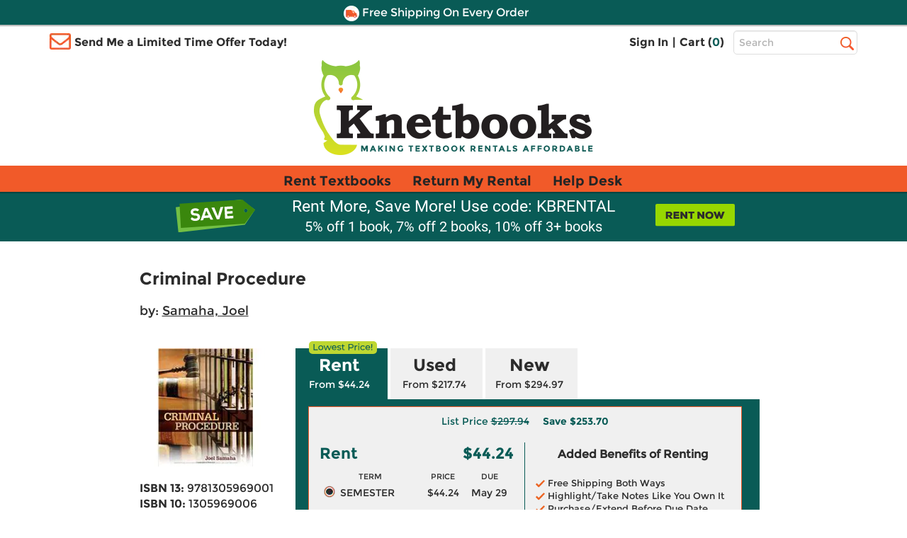

--- FILE ---
content_type: text/html
request_url: https://www.knetbooks.com/criminal-procedure-10th-samaha-joel/bk/9781305969001
body_size: 17696
content:


<!DOCTYPE HTML PUBLIC "-//W3C//DTD HTML 4.01//EN" "http://www.w3.org/TR/html4/strict.dvd">
<html xmlns="http://www.w3.org/1999/xhtml" xmlns:og="http://ogp.me/ns#" xmlns:fb="http://www.facebook.com/2008/fbml" lang="en">

<head >
<meta http-equiv="content-type" content="text/html; charset=utf-8" /> 
<meta name="viewport" content="width=device-width, initial-scale=1.0, maximum-scale=1.0, user-scale=0, format-detection=no" />
<meta name="format-detection" content="telephone=no">
<meta name="apple-touch-fullscreen" content="yes" />

<title>9781305969001 | Criminal Procedure | Knetbooks</title>

<link rel="shortcut icon" href="https://images.knetbooks.com/images/knetbooks/KB-Favicon_16x16.ico" type="image/x-icon" />
<link rel="apple-touch-icon" href="https://images.knetbooks.com/images/knetbooks/KB-apple-touch-icon_576x576.png"/>

<link rel="stylesheet" type="text/css" href="/include/styles/bootstrap.css?v=10172024956" />
<link rel="stylesheet" type="text/css" href="/include/styles/knetbooks-theme.css?v=112420251531" />

<meta name="description" content="Rent textbook Criminal Procedure by Samaha, Joel - 9781305969001. Price: $44.24">
<meta property="og:image" content="https://images.knetbooks.com/images/d/9/001/9781305969001.jpg" />
<link rel="canonical" href="http://www.knetbooks.com/criminal-procedure-10th-samaha-joel/bk/9781305969001" /><meta name="robots" content="index,follow"/>

<script type="text/javascript" src="https://www.knetbooks.com/assets/35296f2ea132904564a6581dbf550645a7906db646d" async ></script><script>
// akam-sw.js install script version 1.3.6
"serviceWorker"in navigator&&"find"in[]&&function(){var e=new Promise(function(e){"complete"===document.readyState||!1?e():(window.addEventListener("load",function(){e()}),setTimeout(function(){"complete"!==document.readyState&&e()},1e4))}),n=window.akamServiceWorkerInvoked,r="1.3.6";if(n)aka3pmLog("akam-setup already invoked");else{window.akamServiceWorkerInvoked=!0,window.aka3pmLog=function(){window.akamServiceWorkerDebug&&console.log.apply(console,arguments)};function o(e){(window.BOOMR_mq=window.BOOMR_mq||[]).push(["addVar",{"sm.sw.s":e,"sm.sw.v":r}])}var i="/akam-sw.js",a=new Map;navigator.serviceWorker.addEventListener("message",function(e){var n,r,o=e.data;if(o.isAka3pm)if(o.command){var i=(n=o.command,(r=a.get(n))&&r.length>0?r.shift():null);i&&i(e.data.response)}else if(o.commandToClient)switch(o.commandToClient){case"enableDebug":window.akamServiceWorkerDebug||(window.akamServiceWorkerDebug=!0,aka3pmLog("Setup script debug enabled via service worker message"),v());break;case"boomerangMQ":o.payload&&(window.BOOMR_mq=window.BOOMR_mq||[]).push(o.payload)}aka3pmLog("akam-sw message: "+JSON.stringify(e.data))});var t=function(e){return new Promise(function(n){var r,o;r=e.command,o=n,a.has(r)||a.set(r,[]),a.get(r).push(o),navigator.serviceWorker.controller&&(e.isAka3pm=!0,navigator.serviceWorker.controller.postMessage(e))})},c=function(e){return t({command:"navTiming",navTiming:e})},s=null,m={},d=function(){var e=i;return s&&(e+="?othersw="+encodeURIComponent(s)),function(e,n){return new Promise(function(r,i){aka3pmLog("Registering service worker with URL: "+e),navigator.serviceWorker.register(e,n).then(function(e){aka3pmLog("ServiceWorker registration successful with scope: ",e.scope),r(e),o(1)}).catch(function(e){aka3pmLog("ServiceWorker registration failed: ",e),o(0),i(e)})})}(e,m)},g=navigator.serviceWorker.__proto__.register;if(navigator.serviceWorker.__proto__.register=function(n,r){return n.includes(i)?g.call(this,n,r):(aka3pmLog("Overriding registration of service worker for: "+n),s=new URL(n,window.location.href),m=r,navigator.serviceWorker.controller?new Promise(function(n,r){var o=navigator.serviceWorker.controller.scriptURL;if(o.includes(i)){var a=encodeURIComponent(s);o.includes(a)?(aka3pmLog("Cancelling registration as we already integrate other SW: "+s),navigator.serviceWorker.getRegistration().then(function(e){n(e)})):e.then(function(){aka3pmLog("Unregistering existing 3pm service worker"),navigator.serviceWorker.getRegistration().then(function(e){e.unregister().then(function(){return d()}).then(function(e){n(e)}).catch(function(e){r(e)})})})}else aka3pmLog("Cancelling registration as we already have akam-sw.js installed"),navigator.serviceWorker.getRegistration().then(function(e){n(e)})}):g.call(this,n,r))},navigator.serviceWorker.controller){var u=navigator.serviceWorker.controller.scriptURL;u.includes("/akam-sw.js")||u.includes("/akam-sw-preprod.js")||u.includes("/threepm-sw.js")||(aka3pmLog("Detected existing service worker. Removing and re-adding inside akam-sw.js"),s=new URL(u,window.location.href),e.then(function(){navigator.serviceWorker.getRegistration().then(function(e){m={scope:e.scope},e.unregister(),d()})}))}else e.then(function(){window.akamServiceWorkerPreprod&&(i="/akam-sw-preprod.js"),d()});if(window.performance){var w=window.performance.timing,l=w.responseEnd-w.responseStart;c(l)}e.then(function(){t({command:"pageLoad"})});var k=!1;function v(){window.akamServiceWorkerDebug&&!k&&(k=!0,aka3pmLog("Initializing debug functions at window scope"),window.aka3pmInjectSwPolicy=function(e){return t({command:"updatePolicy",policy:e})},window.aka3pmDisableInjectedPolicy=function(){return t({command:"disableInjectedPolicy"})},window.aka3pmDeleteInjectedPolicy=function(){return t({command:"deleteInjectedPolicy"})},window.aka3pmGetStateAsync=function(){return t({command:"getState"})},window.aka3pmDumpState=function(){aka3pmGetStateAsync().then(function(e){aka3pmLog(JSON.stringify(e,null,"\t"))})},window.aka3pmInjectTiming=function(e){return c(e)},window.aka3pmUpdatePolicyFromNetwork=function(){return t({command:"pullPolicyFromNetwork"})})}v()}}();</script>
<script>
	window.dataLayer = window.dataLayer || [];
	dataLayer.push({
		"authenticationMethod" : "",
		"login-result" : ""
	});
</script>

<!-- start Omniconvert.com code -->
    <link rel="dns-prefetch" href="//app.omniconvert.com" />
    <script type="text/javascript">window._mktz=window._mktz||[];</script>
    <script src="//cdn.omniconvert.com/js/t1450c4.js"></script>
    <!-- end Omniconvert.com code -->

<!-- Include the Facebook CAPI JavaScript library -->
<script src="https://cdn.jsdelivr.net/npm/fbevents.js"></script>

<!-- Facebook Pixel Code -->
<script>!function(f,b,e,v,n,t,s){if(f.fbq)return;n=f.fbq=function(){n.callMethod?n.callMethod.apply(n,arguments):n.queue.push(arguments)};if(!f._fbq)f._fbq=n;n.push=n;n.loaded=!0;n.version='2.0';n.queue=[];t=b.createElement(e);t.async=!0;t.src=v;s=b.getElementsByTagName(e)[0];s.parentNode.insertBefore(t,s)}(window, document,'script','https://connect.facebook.net/en_US/fbevents.js');
fbq('init', '1154774987882815');

  fbq('track', 'PageView', {}, {eventID: 'pageview_1768991018000_s95ws6mt5190'});


</script>
<!-- Facebook Pixel Code -->

 <script src="https://cmp.osano.com/FklPQPEpjr/4ecc267b-b5f9-4a48-b763-a3c9ee6176bf/osano.js"></script>

<!-- Google Tag Manager -->
<script>(function(w,d,s,l,i){w[l]=w[l]||[];w[l].push({'gtm.start':
new Date().getTime(),event:'gtm.js'});var f=d.getElementsByTagName(s)[0],
j=d.createElement(s),dl=l!='dataLayer'?'&l='+l:'';j.async=true;j.src=
'https://www.googletagmanager.com/gtm.js?id='+i+dl;f.parentNode.insertBefore(j,f);
})(window,document,'script','dataLayer','GTM-MS5HXDT');</script>
<!-- End Google Tag Manager -->


    		<!-- CJ Referrer -->
<script>
	window.dataLayer = window.dataLayer || [];
	window.dataLayer.push({
		
	     firstReferrer: "Direct_Navigation"
		
	});	
</script>


<!-- include virtual="/include/user-replay.asp" -->

<!-- Sharesale pixel --->
   <!-- <script src='https://www.dwin1.com/19038.js' type='text/javascript' defer='defer'></script>-->
<!-- End Sharesale pixel --->
<!-- Global site tag (gtag.js) - Google Ads: 1017642996 -->
<!--<script async src="https://www.googletagmanager.com/gtag/js?id=AW-1017642996"></script>
<script>
  window.dataLayer = window.dataLayer || [];
  function gtag(){dataLayer.push(arguments);}
  gtag('js', new Date());

  gtag('config', 'AW-1017642996');
</script>-->


<script>
var shareasaleSSCID=shareasaleGetParameterByName("sscid");function shareasaleSetCookie(e,a,r,s,t){if(e&&a){var o,n=s?"; path="+s:"",i=t?"; domain="+t:"",l="";r&&((o=new Date).setTime(o.getTime()+r),l="; expires="+o.toUTCString()),document.cookie=e+"="+a+l+n+i}}function shareasaleGetParameterByName(e,a){a||(a=window.location.href),e=e.replace(/[\[\]]/g,"\\$&");var r=new RegExp("[?&]"+e+"(=([^&#]*)|&|#|$)").exec(a);return r?r[2]?decodeURIComponent(r[2].replace(/\+/g," ")):"":null}shareasaleSSCID&&shareasaleSetCookie("shareasaleSSCID",shareasaleSSCID,94670778e4,"/");
</script>
<script type="text/javascript" src="/include/js/jquery-3.5.1.min.js"></script>

<script type="text/javascript" src="/include/js/at.js"></script>


<link rel="stylesheet" type="text/css" href="/include/styles/ProductDetail-theme-new.css?v=10172024956" />

<script>(window.BOOMR_mq=window.BOOMR_mq||[]).push(["addVar",{"rua.upush":"false","rua.cpush":"true","rua.upre":"false","rua.cpre":"true","rua.uprl":"false","rua.cprl":"false","rua.cprf":"false","rua.trans":"SJ-4cc4ea1e-bbd9-4e61-885b-d0533c856fb2","rua.cook":"false","rua.ims":"false","rua.ufprl":"false","rua.cfprl":"true","rua.isuxp":"false","rua.texp":"norulematch","rua.ceh":"false","rua.ueh":"false","rua.ieh.st":"0"}]);</script>
                              <script>!function(a){var e="https://s.go-mpulse.net/boomerang/",t="addEventListener";if("False"=="True")a.BOOMR_config=a.BOOMR_config||{},a.BOOMR_config.PageParams=a.BOOMR_config.PageParams||{},a.BOOMR_config.PageParams.pci=!0,e="https://s2.go-mpulse.net/boomerang/";if(window.BOOMR_API_key="3CFML-LH67K-7QV44-XG5B7-YZ2S3",function(){function n(e){a.BOOMR_onload=e&&e.timeStamp||(new Date).getTime()}if(!a.BOOMR||!a.BOOMR.version&&!a.BOOMR.snippetExecuted){a.BOOMR=a.BOOMR||{},a.BOOMR.snippetExecuted=!0;var i,_,o,r=document.createElement("iframe");if(a[t])a[t]("load",n,!1);else if(a.attachEvent)a.attachEvent("onload",n);r.src="javascript:void(0)",r.title="",r.role="presentation",(r.frameElement||r).style.cssText="width:0;height:0;border:0;display:none;",o=document.getElementsByTagName("script")[0],o.parentNode.insertBefore(r,o);try{_=r.contentWindow.document}catch(O){i=document.domain,r.src="javascript:var d=document.open();d.domain='"+i+"';void(0);",_=r.contentWindow.document}_.open()._l=function(){var a=this.createElement("script");if(i)this.domain=i;a.id="boomr-if-as",a.src=e+"3CFML-LH67K-7QV44-XG5B7-YZ2S3",BOOMR_lstart=(new Date).getTime(),this.body.appendChild(a)},_.write("<bo"+'dy onload="document._l();">'),_.close()}}(),"".length>0)if(a&&"performance"in a&&a.performance&&"function"==typeof a.performance.setResourceTimingBufferSize)a.performance.setResourceTimingBufferSize();!function(){if(BOOMR=a.BOOMR||{},BOOMR.plugins=BOOMR.plugins||{},!BOOMR.plugins.AK){var e="true"=="true"?1:0,t="",n="cj2xcvax3ibnq2lq555a-f-64d6abf45-clientnsv4-s.akamaihd.net",i="false"=="true"?2:1,_={"ak.v":"39","ak.cp":"402841","ak.ai":parseInt("252511",10),"ak.ol":"0","ak.cr":9,"ak.ipv":4,"ak.proto":"h2","ak.rid":"c042f1c","ak.r":47394,"ak.a2":e,"ak.m":"b","ak.n":"essl","ak.bpcip":"18.117.113.0","ak.cport":40296,"ak.gh":"23.33.84.197","ak.quicv":"","ak.tlsv":"tls1.3","ak.0rtt":"","ak.0rtt.ed":"","ak.csrc":"-","ak.acc":"","ak.t":"1769009018","ak.ak":"hOBiQwZUYzCg5VSAfCLimQ==[base64]/wZJG5joBYaYK4F9cPgg0H0Vdrjh6mUA8fwuCId4DT19pTlA2ZPS4BjSU0onJsybWBPZ5gmoZ1pvC/gDhhvFs7UKK3UiqzTfVlMg/m40Ge0EWZ+UXaWrdY6N1bGLt7iRrSPJ9jikw8lAkXFPmCalK3XnUjpw9E3YOexf2/nEbwcak6nst16wBusV0t9tkRfh8GTMjtD6meOqdoqsb86IxUShCEPOJM7o=","ak.pv":"18","ak.dpoabenc":"","ak.tf":i};if(""!==t)_["ak.ruds"]=t;var o={i:!1,av:function(e){var t="http.initiator";if(e&&(!e[t]||"spa_hard"===e[t]))_["ak.feo"]=void 0!==a.aFeoApplied?1:0,BOOMR.addVar(_)},rv:function(){var a=["ak.bpcip","ak.cport","ak.cr","ak.csrc","ak.gh","ak.ipv","ak.m","ak.n","ak.ol","ak.proto","ak.quicv","ak.tlsv","ak.0rtt","ak.0rtt.ed","ak.r","ak.acc","ak.t","ak.tf"];BOOMR.removeVar(a)}};BOOMR.plugins.AK={akVars:_,akDNSPreFetchDomain:n,init:function(){if(!o.i){var a=BOOMR.subscribe;a("before_beacon",o.av,null,null),a("onbeacon",o.rv,null,null),o.i=!0}return this},is_complete:function(){return!0}}}}()}(window);</script></head>

<body>
        <!-- Google Tag Manager (noscript) -->
<noscript><iframe src="https://www.googletagmanager.com/ns.html?id=GTM-MS5HXDT"
height="0" width="0" style="display:none;visibility:hidden"></iframe></noscript>
<!-- End Google Tag Manager (noscript) -->
    <div style="display: none">
<script type="text/javascript">
var test_s_account = 'ecampuskbprod';
</script>
<!-- SiteCatalyst code version: H.23.8.
Copyright 1996-2011 Adobe, Inc. All Rights Reserved
More info available at http://www.omniture.com -->
<script  type="text/javascript" src="//www.knetbooks.com/include/js/s_code.js"></script>

<script  type="text/javascript"><!--
/* You may give each page an identifying name, server, and channel on
the next lines. */
s.pageName="/bk-detail"
s.server=""
s.channel=""
s.pageType=""
s.prop1=""
s.prop2=""
s.prop3=""
s.prop4=""
s.prop5=""
/* Conversion Variables */
s.campaign=""
s.state=""
s.zip=""
s.events=""
s.products=""
s.purchaseID=""
s.eVar1=""
s.eVar2=""
s.eVar3=""
s.eVar4=""
s.eVar5=""
//-->
</script>
</div>


    <div id="header">
        <div id="topheader">
            <div id="offercontainerPC">  
                <div class="offercontainerinside bg-danger">
                    <span class="pull-right closeoffercontainer"><span class="glyphicon glyphicon-remove" aria-hidden="true"></span></span>
                    <div id="email-sign-up-message"></div>
                    <div id="email-sign-up-pixel"></div>
                    <div id="email-sign-up-form">
                        <p class="text-center">Enter your email address to receive your offer!</p>
                        <form class="form-inline headeremailsignup">
                            <div class="form-group">
                                <label class="sr-only" for="txtSignUpForEmail">Email Sign Up</label>
                                <input type="email" class="form-control" id="txtSignUpForEmail" placeholder="Enter Email Address">
                            </div>
                            <div class="btn btn-sm btn-success" onclick="sendEmailOffer($('#txtSignUpForEmail').val(), 'email-sign-up-form', 'email-sign-up-message', 'email-sign-up-pixel', 'text-center error', 'text-center success');">Get Offer</div>
                        </form>
                    </div>
                </div>
            </div>

            <div id="offercontainerMobile">
                <div class="offercontainerinside bg-danger">
                    <span class="pull-right closeoffercontainerM"><span class="glyphicon glyphicon-remove" aria-hidden="true"></span></span>
                    <div id="email-sign-up-message-mobile"></div>
                    <div id="email-sign-up-pixel-mobile"></div>
                    <div id="email-sign-up-form-mobile">
                        <p class="text-center">Enter email to receive your offer!</p> 
                        <form class=" headeremailsignup">
                            <div class="form-group">
                                <div class="col-xs-7 col-sm-8 col-md-8 col-lg-9 decrease15-0RightColPad ">
                                    <label class="sr-only" for="txtSignUpForEmailMobile">Email Sign Up</label>
                                    <input type="email" class="form-control" id="txtSignUpForEmailMobile" placeholder="Enter Email ">
                                </div>
                                <div class="col-xs-5 col-sm-4 col-md-4 col-lg-3 decrease15-5LeftColPad ">
                                    <div class="btn btn-sm btn-success" onclick="sendEmailOffer($('#txtSignUpForEmailMobile').val(), 'email-sign-up-form-mobile', 'email-sign-up-message-mobile', 'email-sign-up-pixel-mobile', 'text-center error', 'text-center success');">Get Offer</div>
                                </div>
                            </div>    
                        </form>
                    </div>
                </div>
            </div>



              <div class="bg-danger striptop"></div>
              <div class="bg-warning stripmiddle"></div>
              <div class="bg-danger stripbottom">
                  <!--<div class="freeshippingbanner"><img src="//simages.knetbooks.com/images/knetbooks/responsive/Dollar-Icon_22x22.png" alt="Coupon Savings Icon" /> Get $5 Off Your Order! Text OWL to 87955</div>-->
                  <div class="freeshippingbanner"><img src="//simages.knetbooks.com/images/knetbooks/responsive/Truck-Icon_22x22.png" alt="Free Shipping Icon" /> Free Shipping On Every Order</div>
              </div>

              <div class="container hidden-xs topcontainer">
                  <div class="row">

                      <div class="col-sm-4 col-md-5 decrease15-5RightColPadSM">
                          <img src="//simages.knetbooks.com/images/knetbooks/responsive/envelope.png" id="envelope-left" alt="Email Icon" />
                           
                          <div class="showonmdlg"><span class="limitedtimeoffer limitedtimeofferTrigger ">Send Me a Limited Time Offer Today!</span></div>
                          <div class="showonsm"><span class="limitedtimeoffer limitedtimeofferTrigger ">Send Me an Offer!</span></div>
                      </div>
                      <div class="col-sm-6 col-md-5 decrease15-5RightColPadSM decrease15-0LeftColPadSM">
                          <ul class="signInAndCartContainer pull-right ">


                              
                              <li><a href="/sign-in">Sign In</a></li>
                              

                        
                             
                              <li><span>|</span></li>
                              <li><a href="/shopping-cart">Cart (<span class="link" id="cart-count-span">0</span>)</a></li>
                          </ul>
                      </div>
                      <div class="col-sm-2 col-md-2 col-lg-2 decrease15-5LeftColPadSM">
                          <form name="frmSearch" method="get" action="/search-results">
                              
                              <label for="txtHeaderSearchTerms" class="sr-only">Top Search Bar</label>
                              <input class="text-box  form-control" type="text" name="terms" id="txtHeaderSearchTerms" placeholder="Search" />
                              <label class="sr-only" for="searchbutton">Search</label>
                              <input value="Search" id="searchbutton" type="submit" onclick="return performSearch('txtHeaderSearchTerms');" />
                          </form>
                      </div>

                  </div>
              </div>
              <div class="hidden-xs">
                  <a href="/" class="linktohome"><img src="//simages.knetbooks.com/images/knetbooks/responsive/KB-Logo_394x134.png" class="mainlogo img-responsive center-block" alt="Knetbooks Logo"/></a>
              </div>
              
          </div>
          <!-- MOBILE Header -->
          <div class="visible-xs-block">

              <header>
                  <nav class="cd-main-nav-wrapper">
                      <ul class="cd-main-nav">
                          
                          <li><a href="/sign-in"><span class="usericon"><img src="//simages.knetbooks.com/images/knetbooks/responsive/UserIcon_22x27.png" alt="User Icon" /></span> Sign In</a></li>
                          

                          <li><a href="/rent-textbooks">Rent Textbooks</a></li>
                          <li><a href="/account/return-rentals">Return My Rental</a></li>
                          <li><a href="/help-desk/">Help Desk</a></li>

                          
                          
                         
                          <li><a href="#" class="limitedtimeofferTriggerM"><span id="mobileemailicon"><img src="//simages.knetbooks.com/images/knetbooks/responsive/EmailIcon_30x23.png" alt="Send me an offer" /></span>  Send me an offer!</a></li>

                          
                          <li><a href="/account"><span class="glyphicon glyphicon-plus" id="notlogged" aria-hidden="true"></span> Account</a></li>
                         
                          <span id="myaccountmobilemenu">
                                <li><a href="/account/dashboard">Dashboard</a></li>
                                <li><a href="/account/orders">Orders</a></li>
                                <li><a href="/account/manage-rentals-returns">Manage Rentals/Returns</a></li>
                                <li id="mobielaccountsettings"><a href="/account/settings">Settings</a></li>
                                
                                <li class="empty"><a href="javascript:void(0);">&nbsp;</a></li>
                                <li class="empty"><a href="javascript:void(0);">&nbsp;</a></li>
                                <li class="empty"><a href="javascript:void(0);">&nbsp;</a></li>
                                <li class="empty"><a href="javascript:void(0);">&nbsp;</a></li>
                          

                                  
                           </span>

                      </ul> <!-- .cd-main-nav -->
                  </nav> <!-- .cd-main-nav-wrapper -->
                  <div class="cd-logo"><a href="/shopping-cart"><img src="//simages.knetbooks.com/images/knetbooks/responsive/ShoppingCart_28x26.png" alt="Logo"><span class="linkmobile">(<span class="link" id="mobile-cart-count-span">0</span>)</span></a></div>
                  <a href="#0" class="cd-nav-trigger"><span class="sr-only">Menu</span><span></span></a>
              </header>

          </div>
                <div class="visible-xs-block">
                  <a href="/" class="linktohome"><img src="//simages.knetbooks.com/images/knetbooks/responsive/KB-Logo_294x100.png" class="mainlogo img-responsive center-block" alt="Knetbooks Logo" /></a>
              </div>


         
                <div class="nav  hidden-sm hidden-md hidden-lg" id="insidesearch">
                    <form name="frmSearch" id="frmSearch" method="get" action="/search-results">
                            <label class="sr-only" for="terms">Search</label>
                        <input class="text-box-inactive  form-control mobilesearchversion" type="text" name="terms" id="txtMobileHeaderSearchTerms" placeholder="Search" />
                        <input type="image" id="searchbuttonMobile" name="image" src="//simages.knetbooks.com/images/knetbooks/responsive/mobilesearchicon28x28.png" alt="Search Button" width="30" height="30" onclick="return performSearch('txtMobileHeaderSearchTerms');" />
                    </form>
			    </div>

       
        <div id="mobilenavstrip" class="bg-default"></div>
        
          <!-- End of MOBILE header (+ search) -->
          <!-- Static PC navbar -->
          <nav class="navbar navbar-default navbar-static-top hidden-xs">
              <div class="container">
                  <div class="navbar-header">
                      <button type="button" class="navbar-toggle collapsed" data-toggle="collapse" data-target="#navbar" aria-expanded="false" aria-controls="navbar">
                          <span class="sr-only">Toggle navigation</span>
                          <span class="icon-bar"></span>
                          <span class="icon-bar"></span>
                          <span class="icon-bar"></span>
                      </button>
                  </div>
                  <div id="navbar" class="navbar-collapse collapse">
                      <ul class="nav navbar-nav montserrat-Bold">
                          <li ><a href="/rent-textbooks">Rent Textbooks</a></li>
                          <li><a href="/account/return-rentals">Return My Rental</a></li>
                          <li><a href="/help-desk/">Help Desk</a></li>
                      </ul>

                  </div><!--/.nav-collapse -->
              </div>
          </nav>
          <!-- End of navbar -->
        
      </div><!-- end of #header -->
       <!-- <div class="bg-danger stripbottom">
                  <a href="/covid-19" target="_blank" style="color: white;font-size: large;text-decoration: underline;">IMPORTANT COVID-19 UPDATES</a>
              </div>-->

<main class="cd-main-content"> 

 <a href="javascript:void(0);" id="scroll" title="Scroll to Top" style="display: none;">Top</a>


       <div class="blueBox">
				 <div class="container boxContainer">
					 <div class="row">
						 <img alt="did-you-know?" class="didyouknow" />
                         
						 <a href="/rent-textbooks"><img alt="rent-now" class="rentnow" /></a>
                         
						 <h2>Rent More, Save More! Use code: KBRENTAL</h2>
                         <h3>5% off 1 book, 7% off 2 books, 10% off 3+ books</h3>
						 
					 </div>
				 </div>
			 </div>
    <div class="container">
      
        <div id="book-detail">
            
            <div class="row main">
                <h1 class="titleNew">Criminal Procedure</h1>
                 
                    <div class="authorNew">by: <a itemprop="author" href="/search-results?au=Samaha+Joel" rel="nofollow">Samaha, Joel</a></div>
                
                <div class="detail">
                    <div class="row">
                        <div class="image">
                            <img class="img-responsive" src="//simages.knetbooks.com/images/d/9/001/9781305969001.jpg" alt="9781305969001" title="Criminal Procedure" />
                        </div>
                        <div class="details">
                            <h1 class="title">Criminal Procedure</h1>
                        
                            
                                <div class="author">by: <a itemprop="author" href="/search-results?au=Samaha+Joel" rel="nofollow">Samaha, Joel</a></div>
                            

                            <ul>
                                <li><strong>ISBN 13:</strong> <h2>9781305969001</h2></li>
                                <li><strong>ISBN 10:</strong> <h2>1305969006</h2></li>
                            
                                <li><strong>Edition:</strong> 10th</li><li><strong>Format:</strong> Hardcover</li><li><strong>Copyright:</strong> 01/01/2017</li><li><strong>Publisher:</strong> Cengage Learning</li>
                            </ul>
                        </div>
                    </div>
                    
                      
                </div>
                <div class="pricingNewSection">
                    <div class="tabs">
                        
                        <div class="tablinks rentalTab active" onclick="openSection(event, 'Rent')">
                            <img src="/images/Lowest-Price-Callout-90x17 (2).svg" alt="Cheapest textbook rentals" class="lowestPrice"/>
                            Rent 
                            <span>From $44.24</span>
                        </div>
                         <div class="tablinks " onclick="openSection(event, 'Used')">Used <span>From $217.74</span></div>  <div class="tablinks " onclick="openSection(event, 'New')">New <span>From $294.97</span></div> 
                         <script type="text/javascript">
                             function openSection(evt, sectionName) {

                                 var i, tabcontent, tablinks;
                                 tabcontent = document.getElementsByClassName("tabcontent");
                                 for (i = 0; i < tabcontent.length; i++) {
                                     tabcontent[i].style.display = "none";
                                 }
                                 tablinks = document.getElementsByClassName("tablinks");
                                 for (i = 0; i < tablinks.length; i++) {
                                     tablinks[i].className = tablinks[i].className.replace(" active", "");
                                 }
                                 document.getElementById(sectionName).style.display = "block";
                                 evt.currentTarget.className += " active";
                             }
                         </script>
                    </div>
                    <div class="pricingDetails">
                       
                        <div id="Rent" class="tabcontent" style="display:block">
                                <div class="tabcontent2" >
                                     
                                        <p class="list-save" id="list-save-9781305969001">
                                            <span class="list-price">List Price <span class="strike">$297.94</span></span>
                                            <span class="save">Save <span id="save-amount-9781305969001"></span></span>
                                        </p>
                                        
                                   
                                         <div class="leftSide">
                                            <section style="overflow:hidden;">
                                                <span class="left">Rent</span>
                                                <span class="right">$44.24</span>
                                            </section>
                                             <table class="rentalTable">
                                                  <tr>
                                                    <th>TERM</th>
                                                    <th>PRICE</th>
                                                    <th>DUE</th>
                                                  </tr>

                                                 
                                                  <tr>
                                                    <td class="TermName">
                                                        <input type="radio" id="rental-term-9781305969001-RT130DAYS" name="rental-term-9781305969001" data-price="44.24" data-item-type="Q" value="RT130DAYS" onclick="changeRentalTerm('RT130DAYS', 44.24, '9781305969001', 297.94, 0);" checked />
                                                        <label for="rental-term-9781305969001-RT130DAYS">&nbsp;</label>
                                                        <label for="rental-term-9781305969001-RT130DAYS">SEMESTER</label>

                                                    </td>
                                                    <td><label for="rental-term-9781305969001-RT130DAYS">$44.24</label></td>
                                                    <td><label for="rental-term-9781305969001-RT130DAYS">May 29</label></td>
                                                  </tr>
                                                  
                                                 
                                                  <tr>
                                                    <td class="TermName">
                                                        <input type="radio" id="rental-term-9781305969001-RT90DAYS" name="rental-term-9781305969001" data-price="42.04" data-item-type="Q" value="RT90DAYS" onclick="changeRentalTerm('RT90DAYS', 42.04, '9781305969001', 297.94, 0);"  />
                                                        <label for="rental-term-9781305969001-RT90DAYS">&nbsp;</label>
                                                        <label for="rental-term-9781305969001-RT90DAYS">QUARTER</label>

                                                    </td>
                                                    <td><label for="rental-term-9781305969001-RT90DAYS">$42.04</label></td>
                                                    <td><label for="rental-term-9781305969001-RT90DAYS">Apr 21</label></td>
                                                  </tr>
                                                  
                                                 
                                                  <tr>
                                                    <td class="TermName">
                                                        <input type="radio" id="rental-term-9781305969001-RT60DAYS" name="rental-term-9781305969001" data-price="39.82" data-item-type="Q" value="RT60DAYS" onclick="changeRentalTerm('RT60DAYS', 39.82, '9781305969001', 297.94, 0);"  />
                                                        <label for="rental-term-9781305969001-RT60DAYS">&nbsp;</label>
                                                        <label for="rental-term-9781305969001-RT60DAYS">SHORT TERM</label>

                                                    </td>
                                                    <td><label for="rental-term-9781305969001-RT60DAYS">$39.82</label></td>
                                                    <td><label for="rental-term-9781305969001-RT60DAYS">Mar 22</label></td>
                                                  </tr>
                                                  
                                                 
                                            </table>
                                        </div>
                                        <div class="rightSide">
                                            <span>Added Benefits of Renting</span>
                                            <p><img src="/images/Orange-Checkmark-13x10.svg" alt="Free Shipping Both Ways" title="Free Shipping Both Ways" style="width:13px"/>  Free Shipping Both Ways <br />
                                                <img src="/images/Orange-Checkmark-13x10.svg" alt="Highlight/Take Notes Like You Own It" title="Highlight/Take Notes Like You Own It" style="width:13px"/>  Highlight/Take Notes Like You Own It<br />
                                                <img src="/images/Orange-Checkmark-13x10.svg" alt="Purchase/Extend Before Due Date" title="Purchase/Extend Before Due Date" style="width:13px"/>  Purchase/Extend Before Due Date
                                            </p>


                                        </div>
                                        
                                        <div class="addToCart">
                                            <a class="btnCart" onclick="addToCart('9781305969001');">Add to Cart</a>
                                        </div>

                                     
                                        
                                </div>
                                <div class="footer">
                                    <div class="rent free-shipping">
					                    <img src="//simages.knetbooks.com/images/knetbooks/responsive/Truck-Icon-white_23x15.png" alt="Free Shipping" title="Free Shipping On Every Order" />
                                        <span>Free Shipping On Every Order</span>
				                    </div>
                                    
                                        <div class="availability">
                                            <span class="i">|</span>In Stock Usually Ships in 24 Hours.
                                        </div>
                                    
                                </div> <!-- end footer-->
                            </div>
                        
                        
                        <div id="Used" class="tabcontent" style="">
                            <div class="tabcontent2">
                                
                                    <p class="list-save">
                                        <span class="list-price">List Price <span class="strike">$297.94</span></span>
                                        <span class="save">Save <span id="save-amount">$80.20</span></span>
                                    </p>
                                

                                <div class="leftSide">
                                    <span class="left">Used</span>
                                    <span class="right">$217.74</span>
                                    <div>
                                        <p>In Stock Usually Ships in 24 Hours.</p>
                                        
                                        <p><img src="/images/Buyback-Icon-16x16.svg" alt="We Buy This Book Back" title="We Buy This Book Back" style="width:16px"/> We Buy This Book Back!</p>
                                        
                                    </div>
                                </div>
                                <div class="rightSide">
                                    <span>Included with your book</span>
                                    <p><img src="/images/Shipping-Truck-Icon-01 (1).svg" alt="Free Shipping On Every Order" title="Free Shipping On Every Order" style="width:16px"/>  Free Shipping On Every Order</p>
                                </div>
                                
                                <div class="addToCart">
                                    <a class="btnCart" onclick="addUsedToCart()">Add to Cart</a>
                                </div>
                            </div>
                            <div class="footer">
                                <p></p>
                            </div>
                        </div>
                        
                        <div id="New" class="tabcontent" style="">
                            <div class="tabcontent2">
                                
                                    <p class="list-save">
                                        <span class="list-price">List Price <span class="strike">$297.94</span></span>
                                        <span class="save">Save <span id="save-amount">$2.97</span></span>
                                    </p>
                                
                                <div class="leftSide">
                                    <span class="left">New</span>
                                    <span class="right">$294.97</span>
                                    <div>
                                        <p>In Stock Usually Ships in 24 Hours.</p>
                                        <p><img src="/images/Buyback-Icon-16x16.svg" alt="We Buy This Book Back" title="We Buy This Book Back" style="width:16px"/> We Buy This Book Back!</p>
                                    </div>
                                </div>
                                <div class="rightSide">
                                    <span>Included with your book</span>
                                    <p><img src="/images/Shipping-Truck-Icon-01 (1).svg" alt="Free Shipping On Every Order" title="Free Shipping On Every Order" style="width:16px"/>  Free Shipping On Every Order</p>
                                </div>
                                <div class="addToCart">
                                    <a class="btnCart" onclick="addNewToCart()">Add to Cart</a>
                                </div>
                            </div>
                            <div class="footer">
                                <p></p>
                            </div>
                            </div>
                        
                    </div>

                    <div class="supplemental">
                        <p><span>Note:</span> Supplemental materials are not guaranteed with Rental or Used book purchases.</p>
                        <p class="extend" onclick="toggleExtend();">Extend or Purchase Your Rental at Any Time</p>
                        <p class="extend-more" id="extend-more"><span>Need to keep your rental past your due date?</span> At any time before your due date you can extend or purchase your rental through your account.</p>
                    </div>
                    <div class="breadcrumbtrail">
                        <div itemscope itemtype="http://schema.org/BreadcrumbList">
								<nav aria-label="Breadcrumb">
								<h3 style="font-size:11px;" itemprop="itemListElement" itemscope itemtype="http://schema.org/ListItem"> <a itemprop="item" href="/search-results?terms=Criminal+Procedure" rel="follow">Criminal Procedure</a> > ISBN13: 9781305969001
									<meta itemprop="name" content="Search Results" />
									<meta itemprop="position" content="1" />
								</h3>
								</nav>
							</div>
                        </div>
                </div>

               
            </div>
            
            
            <div class="row extras">
	            <div class="header"><h3 class="secondary">Supplemental Materials</h3> <a href="javascript:void(0)" id="read-more-SupplementalMaterials" class="read-more" onclick="toggleReadMoreExtras('SupplementalMaterials');">Read more</span></div><div class="content" id="content-extras-SupplementalMaterials" style="display:none;"><b style="margin-bottom:10px;">What is included with this book?</b><p style="margin-bottom:10px;margin-top:10px;">The <b>New</b> copy of this book will include any supplemental materials advertised. Please check the title of the book to determine if it should include any access cards, study guides, lab manuals, CDs, etc.</p><p style="margin-top:10px;">The <b>Used, Rental and eBook</b> copies of this book are not guaranteed to include any supplemental materials. Typically, only the book itself is included. This is true even if the title states it includes any access cards, study guides, lab manuals, CDs, etc.</p></div>
            </div>
	        
			
		    <div class="row write-review" id="write-review-top" style="display:none;">
			    <h3>Write a Review</h3>
			    <div id="write-review-loading" class="loading" style="display:none;">
	<div class="kb-wait-simple kb-wait-simple-40"><div class="preloader"></div></div>
	</div>
			    <div id="write-review-failed" class="ajax-failed" style="display:none;">Currently unavailable</div>
			    <div id="write-review" style="display:none;"></div>
		    </div>

            <div class="row related-products book-gallery">
                
            <h3>Related Products</h3>
            
            <div id="nav-book-related" class="crsl-nav">
				<label for="chevronPrevious" class="sr-only">Previous Related Products</label>
                <a href="#" class="glyphicon glyphicon-chevron-left previous" aria-hidden="true" id="chevronPrevious"></a>
				<label for="chevronNext" class="sr-only">Next Related Products</label>
                <a href="#" class="glyphicon glyphicon-chevron-right next" aria-hidden="true" id="chevronNext"></a>
            </div>

            <div class="gallery">
                <div class="prod-gallery crsl-items" data-navigation="nav-book-related">
	                <div class="crsl-wrap">
                        
                            <figure class="crsl-item">		
					            <div class="image">
                                    <a href="/criminal-procedure-joel-samaha/bk/9781305969124">
						                <img src="//simages.knetbooks.com/images/d/9/124/9781305969124.jpg" alt="9781305969124" title="Criminal Procedure">
					                </a>
                                </div>
                                <div class="title"><a href="/criminal-procedure-joel-samaha/bk/9781305969124">Criminal Procedure</a></div>
			                </figure>
		                    
                            <figure class="crsl-item">		
					            <div class="image">
                                    <a href="/criminal-procedure-4th-samaha-joel/bk/9780534547110">
						                <img src="//simages.knetbooks.com/images/d/7/110/9780534547110.jpg" alt="9780534547110" title="Criminal Procedure">
					                </a>
                                </div>
                                <div class="title"><a href="/criminal-procedure-4th-samaha-joel/bk/9780534547110">Criminal Procedure</a></div>
			                </figure>
		                    
                            <figure class="crsl-item">		
					            <div class="image">
                                    <a href="/criminal-procedure-7th-samaha-joel/bk/9780495095460">
						                <img src="//simages.knetbooks.com/images/d/5/460/9780495095460.jpg" alt="9780495095460" title="Criminal Procedure">
					                </a>
                                </div>
                                <div class="title"><a href="/criminal-procedure-7th-samaha-joel/bk/9780495095460">Criminal Procedure</a></div>
			                </figure>
		                    
                            <figure class="crsl-item">		
					            <div class="image">
                                    <a href="/criminal-procedure-7th-samaha-joel/bk/9781111830274">
						                <img src="//simages.knetbooks.com/images/knetbooks/KB-missing-book-image_187x187_v1A.gif" alt="9781111830274" title="Criminal Procedure">
					                </a>
                                </div>
                                <div class="title"><a href="/criminal-procedure-7th-samaha-joel/bk/9781111830274">Criminal Procedure</a></div>
			                </figure>
		                    
                            <figure class="crsl-item">		
					            <div class="image">
                                    <a href="/criminal-procedure-8th-samaha-joel/bk/9780495913351">
						                <img src="//simages.knetbooks.com/images/d/3/351/9780495913351.jpg" alt="9780495913351" title="Criminal Procedure">
					                </a>
                                </div>
                                <div class="title"><a href="/criminal-procedure-8th-samaha-joel/bk/9780495913351">Criminal Procedure</a></div>
			                </figure>
		                    
                            <figure class="crsl-item">		
					            <div class="image">
                                    <a href="/criminal-procedure-9th-samaha-joel/bk/9781285457871">
						                <img src="//simages.knetbooks.com/images/d/7/871/9781285457871.jpg" alt="9781285457871" title="Criminal Procedure">
					                </a>
                                </div>
                                <div class="title"><a href="/criminal-procedure-9th-samaha-joel/bk/9781285457871">Criminal Procedure</a></div>
			                </figure>
		                    
                            <figure class="crsl-item">		
					            <div class="image">
                                    <a href="/criminal-procedure-cdrom-infotrac-5th/bk/9780534550103">
						                <img src="//simages.knetbooks.com/images/d/0/103/9780534550103.jpg" alt="9780534550103" title="Criminal Procedure (with CD-ROM and InfoTrac)">
					                </a>
                                </div>
                                <div class="title"><a href="/criminal-procedure-cdrom-infotrac-5th/bk/9780534550103">Criminal Procedure (with CD-ROM and InfoTrac)</a></div>
			                </figure>
		                    
                            <figure class="crsl-item">		
					            <div class="image">
                                    <a href="/criminal-procedure-cdrom-infotrac-6th/bk/9780534629281">
						                <img src="//simages.knetbooks.com/images/d/9/281/9780534629281.jpg" alt="9780534629281" title="Criminal Procedure (with CD-ROM and InfoTrac)">
					                </a>
                                </div>
                                <div class="title"><a href="/criminal-procedure-cdrom-infotrac-6th/bk/9780534629281">Criminal Procedure (with CD-ROM and InfoTrac)</a></div>
			                </figure>
		                    
                            <figure class="crsl-item">		
					            <div class="image">
                                    <a href="/criminal-procedure-8th-edition-samaha/bk/9781133332688">
						                <img src="//simages.knetbooks.com/images/d/2/688/9781133332688.jpg" alt="9781133332688" title="Criminal Procedure, 8th Edition">
					                </a>
                                </div>
                                <div class="title"><a href="/criminal-procedure-8th-edition-samaha/bk/9781133332688">Criminal Procedure, 8th Edition</a></div>
			                </figure>
		                    
                            <figure class="crsl-item">		
					            <div class="image">
                                    <a href="/custom-enrichment-module-guide-careers/bk/9780495130383">
						                <img src="//simages.knetbooks.com/images/d/0/383/9780495130383.jpg" alt="9780495130383" title="Custom Enrichment Module: Guide to Careers in Criminal Justice">
					                </a>
                                </div>
                                <div class="title"><a href="/custom-enrichment-module-guide-careers/bk/9780495130383">Custom Enrichment Module: Guide to Careers in ...</a></div>
			                </figure>
		                    
                     </div>
                </div>
            </div>
            
            
            </div>
        </div>
    </div>

    </main> 
<!-- footer -->

<div id="footer">
    <div class="footerstriptop bg-default"></div>
    <div class="footerstripbottom bg-primary"></div>
   
    
    <div class="container">
        <div class="row">
            <div class="col-sm-6 footergreen">
                <div class="footercell footercellleft bg-danger">
                    <div id="email-sign-up-message-footer"></div>
                    <div id="email-sign-up-pixel-footer"></div>
                    <div id="email-sign-up-form-footer">
                        <p id="receivexclusivesavings" class="text-center montserrat-Bold">Receive Exclusive Textbook Savings!</p>
                        <form class="footeremailsignup">
                            <div class="form-group">
                                <div class="col-xs-9 col-sm-8 col-md-9 col-lg-9 decrease15-5RightColPad ">
                                    <label class="sr-only" for="txtSignUpForEmailFooter">Email Sign Up</label>
                                    <input type="email" class="form-control" id="txtSignUpForEmailFooter" placeholder="Enter Email Address">
                                </div>
                                <div class="col-xs-3 col-sm-4 col-md-3 col-lg-3 decrease15-0LeftColPad ">
                                    <div class="btn btn-sm btn-success" onclick="subscribe($('#txtSignUpForEmailFooter').val(), 'email-sign-up-form-footer', 'email-sign-up-message-footer', 'email-sign-up-pixel-footer', 'text-center error', 'text-center success montserrat-Regular');listrakAlert($('#txtSignUpForEmailFooter').val())">Sign Up</div>
                                </div> 
                                </div>
                        </form>
                    </div>
                </div>
            </div>

                <div class="col-sm-6 footergreen">
                    <div class="footercell footercellright bg-danger">
                        <p class="text-center montserrat-Bold">Stay Connected with Knetbooks</p>
                        <div class="row">
                            <div class="col-sm-8">
                                <div class="footersocialicons">
                               <a href="https://www.facebook.com/knetbooks" target="_blank" class="fbIcon"><img src="//simages.knetbooks.com/images/knetbooks/responsive/Footer-FB_57x57.png" alt="Facebook Icon" /></a>  <a href="https://twitter.com/knetbooks" target="_blank" class="twitterIcon"><img src="//simages.knetbooks.com/images/knetbooks/responsive/X-Icon-34x34-blacksvg.svg" class="xIcon" alt="Twitter Icon" /></a> <a href="https://blog.knetbooks.com" target="_blank" style="display:none;"> <img src="//images.knetbooks.com/images/knetbooks/responsive/Footer-KBBlog_57x57.png" alt="Knetbooks Blog Icon" /></a>
                                </div>
                            </div>
                            <div class="col-sm-4 decrease15-0LeftColPadSM thanksFooterText"><p id="showussomelove">Show us some love! <br /> #ThanksKB</p></div>
                        </div>
                    </div>
                </div>
            </div>
    </div><!-- end of container -->



    <div class="bg-gray-dark">
        <div class="container">
            <div class="row  footerbottombar">
                <div class="col-sm-3">
                    <ul class="footernav">
                        <li><a href="/about-us">About Us</a></li>
                        <li><a href="/accessibility">Accessibility</a></li>
                        <li><a href="/sign-in ">Account</a></li>
                        <li><a target="_blank" href="/affiliate-program" rel="nofollow">Affiliate Program</a></li>
                        <li><a href="/brand-assets">Brand Assets</a></li>
                    </ul>
                </div>
                <div class="col-sm-3">
                    <ul class="footernav">
                        <li><a href="/coupons">Coupons</a></li>
                        <li><a href="/help-desk/">Help Desk</a></li>
                        <li><a href="https://blog.knetbooks.com" target="_blank">Knetbooks Blog</a></li>
                        <li><a href="/privacy-policy">Privacy Policy</a></li>
                        <li><a href="#" onclick="Osano.cm.showDrawer('osano-cm-dom-info-dialog-open')">Cookie Settings</a></li>
                    </ul>
                </div>
                <div class="col-sm-3">
                    <ul class="footernav">
                        <li><a href="/rent-textbooks">Rent Textbooks</a></li>
                        <li><a href="/account/return-rentals">Return My Rental</a></li>
                        <li><a href="https://www.sellbackbooks.com/knetbooks" target="_blank">Sell Textbooks</a></li>
                        <li><a href="/terms-of-use">Terms of Use</a></li>
                    </ul>
                </div>

                <div class="col-sm-3">
                    <ul class="footernav footernavlast">
                        <li><a target="_blank" href="https://www.trustedsite.com/verify?host=www.knetbooks.com" rel="nofollow"><img src="https://cdn.ywxi.net/meter/ecampus.com/205.svg?ts=1628706556859&l=en-US" alt="Trusted Site Certified Badge"  /></a></li>
                       <!-- <li><a href="https://smarticon.geotrust.com/smarticonprofile?Referer=http://www.knetbooks.com" target="_blank"><img src="//simages.knetbooks.com/images/knetbooks/responsive/GeoTrust_84x40.png" alt="GeoTrust Badge" id="gotrust" /></a></li>-->
                    </ul>
                </div>

                <span class="clearfix"></span>
                <p class="copyrightnote text-center">Copyright &copy; 2011 - 2026</p>
            </div>
        </div>
    </div>
</div>


<script type="text/javascript" src="/include/js/jquery.autocomplete.custom.js"></script>
<script type="text/javascript" src="/include/js/common.js?v=2"></script>
<script type="text/javascript" src="/include/js/bootstrap.js"></script>
<script type="text/JavaScript" src="/include/js/tealeaf.sdk.js"></script>



<script type="text/javascript" src="/include/js/main.js"></script>


<script type="text/javascript">
    $(".limitedtimeofferTrigger").on("click", function () {
        $("#offercontainerPC").slideToggle("fast");
    });

    $(".closeoffercontainer").on("click", function () {
        $("#offercontainerPC").slideToggle("fast");
    });

    // Mobile 
    $(".limitedtimeofferTriggerM").on("click", function () {
        $("#offercontainerMobile").slideToggle("fast");
        // in case mobile is open, close all its open elements
        $("header").removeClass("nav-is-visible");
        $("main").removeClass("nav-is-visible");
        $(".cd-main-nav-wrapper ul").removeClass("nav-is-visible");
        $("html, body").css('height', '100%');
        $("html, body").css('overflow', 'auto');
    });

    // mobile my account 
    $("#myaccountmobilemenu").css('display', 'none');
    $("#myaccountmobilemenutrigger").on("click", function (event) {
        var bScroll = false;

        if (!$("#myaccountmobilemenu").is(":visible")) {
            bScroll = true;
            $("#myaccountmobilemenu").css('display', 'none');
        } else {
            $("#myaccountmobilemenu").css('display', 'block');
        }

        event.preventDefault();

        $("#myaccountmobilemenu").slideToggle("fast");

        if (bScroll) {
            var TopPosition = $("#myaccountmobilemenutrigger").position().top;
            $(".cd-main-nav").animate({ scrollTop: TopPosition });
        }

        // prevent standard hash navigation (avoid blinking in IE)
        // top position relative to the document
        //var pos = $("#mobielaccountsettings").offset().top;


        // animated top scrolling
        //$('body, html').animate({ scrollTop: pos });
      

    });

    $("#myaccountmobiletoppagequicklinkstrigger").on("click", function (event) {
        event.preventDefault();
        $(".myaccountleftcontainer .summary").slideToggle("fast");

    });
     
    $(".cd-nav-trigger").on("click", function () {

        if (!$(".nav-is-visible").is(":visible")) {
            $('.freeshippingbanner').slideUp('fast');

            $("html, body").css('height', '100%');
            $("html, body").css('overflow', 'hidden');
        } else {

            $('.freeshippingbanner').slideDown('fast', function() {
                $(this).css('display','');
            });

            $("html, body").css('height', '100%');
            $("html, body").css('overflow', 'auto');
        }
        
        // in case mobile subscription is open, close it if mobile menu trigger clicked 
        $("#offercontainerMobile").css('display', 'none');

        // Also hide free shipping.
        // display must be set to blank so the class can handle either block or inline-block.
        //$('.freeshippingbanner').slideToggle('fast', function() {
        //    if ($(this).is(':visible'))
        //        $(this).css('display','');
        //});

        //also in case my account 'account dashboard' is open, close it
        $(".myaccountleftcontainer .summary").css('display', 'none');
        
    });

    $(".closeoffercontainerM").on("click", function () {
        $("#offercontainerMobile").slideToggle("fast");

        $('.freeshippingbanner').slideDown('fast', function() {
            $(this).css('display','');
        });
    });
</script>




<!-- Listrak Analytics - Javascript Framework -->
<script type="text/javascript">
    (function (d, tid, vid) {
        if (typeof _ltk != 'undefined') return; var js = d.createElement('script'); js.id = 'ltkSDK';
        js.src = "https://cdn.listrakbi.com/scripts/script.js?m=" + tid + "&v=" + vid;
        d.querySelector('head').appendChild(js);
    })(document, 'm4G1uEhXvWs1', '1');
</script>


<script type='text/javascript'>
 
    



    $(document).ready(function () {

       

    $(window).on("scroll", function(){ 
        if ($(this).scrollTop() > 100) { 
            $('#scroll').fadeIn();
        } else { 
            $('#scroll').fadeOut(); 
        } 
    }); 
    $('#scroll').on("click", function () {

        $("html, body").animate({ scrollTop: 0 }, 600);
        
        return false; 
    }); 
});
</script>



<!--<script type="text/javascript">
    var _gaq = _gaq || [];
    _gaq.push(['_setAccount', 'UA-187007-29']);
    _gaq.push(['_trackPageview']);

    (function() {
    var ga = document.createElement('script'); ga.type = 'text/javascript'; ga.async = true;
    ga.src = ('https:' == document.location.protocol ? 'https://ssl' : 'http://www') + '.google-analytics.com/ga.js';
    var s = document.getElementsByTagName('script')[0]; s.parentNode.insertBefore(ga, s);
    })();
</script>-->

<script> 
    window.dataLayer = window.dataLayer || []; 
    window.dataLayer.push({ 'Internal': 'Yes' });
</script> 



<div style="display:none;">
<script language="JavaScript"><!--
/************* DO NOT ALTER ANYTHING BELOW THIS LINE ! **************/
var s_code=s.t();if(s_code)document.write(s_code)//--></script>
<script language="JavaScript" type="text/javascript"><!--
if(navigator.appVersion.indexOf('MSIE')>=0)document.write(unescape('%3C')+'\!-'+'-')
//--></script>
<noscript><img src="https://ecampus.112.2o7.net/b/ss/ecampuskbprod/1/H.23.8--NS/0" height="1" width="1" border="0" alt="" /></noscript>
<!--/DO NOT REMOVE/-->
<!-- End SiteCatalyst code version: H.23.8. -->
</div>


<!-- ms -->
<!--GetBookDetail: 19.53125
GetBookDetailExtras: 0
GetRentalOptions: 15.625
getListPriceAndAvailability: 0
-->

<script type="text/javascript">
    //WS@10.1.1.38@
</script>




    <link rel="stylesheet" href="/include/styles/carousel.css" type="text/css" />
    <script type="text/javascript" src="/include/js/responsiveCarousel.js"></script>
    

	<script type="text/javascript">
		

            fbq('track', 'ViewContent', {

                value: 44.24,

                currency: 'USD',
                content_type: 'product',
                content_name: 'Custom Enrichment Module: Guide to Careers in Criminal Justice',
                search_string: '9781305969001',

                content_ids: ['9781305969001R', '9781305969001U', '9781305969001N'],

                contents: [
				
                    { 'content_category': 'R', 'id': '9781305969001R', 'quantity': 1, 'item_price': 44.24 },
				
                { 'content_category': 'U', 'id': '9781305969001U', 'quantity': 1, 'item_price': 217.74 },
				
                { 'content_category': 'N', 'id': '9781305969001N', 'quantity': 1, 'item_price': 294.97 }, 
				
				]
			},
                {
                    eventID: 'viewcontent_1768991018000_60nkc2107056'
                }

        );
    </script>

    <script type="text/javascript">

        function addNewToCart() {
            console.log("Adding item to cart");
            // Prepare dataLayer for tracking
            window.dataLayer = window.dataLayer || [];
            dataLayer.push({ ecommerce: null });  // Clear previous ecommerce object 
            const cartItem = {
                event: "add_to_cart",
                ecommerce: {
                    currency: "USD",
                    value: 294.97,
                items: [
                    {
                        item_id: `9781305969001N`,
                        item_name: 'Custom Enrichment Module: Guide to Careers in Criminal Justice',
            affiliation: "Knetbooks Direct",
                index: 0,
                    item_brand: 'Cengage Learning',
                        item_category: 'Hardcover',
                            item_variant: "N",
                                price: 294.97,
                                    quantity: 1
        }
            ]
        }
    };


        const timestamp = Date.now();

        // Generate a random number between 1 and 10000
        const ranString2 = Math.floor(Math.random() * 10000) + 1;

        // Create a random string of 8 characters (a-z, 0-9)
        let randomString = '';
        for (let i = 0; i < 8; i++) {
            const charType = Math.floor(Math.random() * 2); // 0 for number, 1 for letter

            let charCode;
            if (charType === 0) {
                // Generate a number (48-57 in ASCII)
                charCode = Math.floor(Math.random() * 10) + 48;
            } else {
                // Generate a lowercase letter (97-122 in ASCII)
                charCode = Math.floor(Math.random() * 26) + 97;
            }
            randomString += String.fromCharCode(charCode);
        }
        const eventIDATC = `addtocart_${timestamp}_${randomString}${ranString2}`;



        fbq('track', 'AddToCart', {
                value: 294.97,
            currency: 'USD',
                content_type: 'product',
                    content_name: 'Custom Enrichment Module: Guide to Careers in Criminal Justice',
                        search_string: '9781305969001',
                            content_ids: ['9781305969001N'],
                                contents: [
            
                                    { 'content_category': 'N', 'id': '9781305969001N', 'quantity': 1, 'item_price': 294.97 }
            
        ]
    }, {
            eventID: eventIDATC
        });

        // Push tracking data
        dataLayer.push(cartItem);
        console.log(cartItem);

        // Construct redirect URL with sanitized parameters
        const redirectUrl = "/shopping-cart?action=add&newused=N&item=9781305969001&qty=1";
        //document.location = redirectUrl;

        // Slight delay to ensure tracking completes
        setTimeout(() => {
            document.location = redirectUrl;
        }, 200);
}
    </script>
                        

      <script type="text/javascript" src="/include/js/common.js"></script>
    <script type="text/javascript">
        var intSetRating = 0;
        function changeRentalTerm(term, price, isbn, list_price, service_fee) {
            // Remove any highlighting from the other rows.
            $(".rental-row").removeClass("selected-term");
            // Highlight the selected row.
            $("#rental-row-" + isbn + "-" + term).addClass("selected-term");
            if (list_price > 0 && list_price > price) {
                $("#save-amount-" + isbn).html(formatCurrency(list_price - price));
                $("#purchase-save-amount-" + isbn).html(formatCurrency(list_price - price));
                $("#list-save-" + isbn).show();
            }
            else {
                $("#list-save-" + isbn).hide();
                $("#save-amount-" + isbn).html("");
                $("#purchase-save-amount-" + isbn).html(formatCurrency(list_price));
            }
            if (service_fee > 0) {
                $('#service-fee').html(formatCurrency(service_fee));
                $('.service-fee').show();
            }
            else
                $('.service-fee').hide();
        }
        function addToCart(isbn) {
            (function (d) { if (typeof _ltk == "undefined") { if (document.addEventListener) document.addEventListener("ltkAsyncListener", function () { _ltk_util.ready(d) }); else { e = document.documentElement; e.ltkAsyncProperty = 0; e.attachEvent("onpropertychange", function (e) { if (e.propertyName == "ltkAsyncProperty") { _ltk_util.ready(d) } }) } } else { _ltk_util.ready(d) } })(function () {
                /********** Begin Custom Code **********/
                _ltk.Activity.AddProductAddedToCart('R9781305969001');
            });
            var strTerm = getCheckedValue(document.getElementsByName("rental-term-" + isbn));
            var selectedPrice = $("#rental-term-" + isbn + "-" + strTerm).attr("data-price")
            //console.log(selectedPrice);
            // Prepare dataLayer for tracking
            window.dataLayer = window.dataLayer || [];
            dataLayer.push({ ecommerce: null });  // Clear previous ecommerce object 
            const cartItem = {
                event: "add_to_cart",
                ecommerce: {
                    currency: "USD",
                    value: 44.24,
                items: [
                    {
                        item_id: `9781305969001R`,
                        item_name: 'Custom Enrichment Module: Guide to Careers in Criminal Justice',
            affiliation: "Knetbooks Direct",
                index: 0,
                    item_brand: 'Cengage Learning',
                        item_category: 'Hardcover',
                            item_variant: "R",
                                price: "$" + selectedPrice,
                                    quantity: 1
        }
                    ]
                }
            };

        // Push tracking data
        dataLayer.push(cartItem);
        console.log(selectedPrice);
        console.log(cartItem);
        // Construct redirect URL with sanitized parameters

        const redirectUrl = "/shopping-cart?action=add&newused=" + $("#rental-term-" + isbn + "-" + strTerm).attr("data-item-type") + "&item=" + isbn + "&qty=1&item_name=Custom Enrichment Module: Guide to Careers in Criminal Justice&pub=Cengage Learning&format=Hardcover&term=" + strTerm;
        console.log(redirectUrl);

        // Slight delay to ensure tracking completes
        setTimeout(() => {
            document.location = redirectUrl;
        }, 200);
        }
        function toggleReadMoreExtras(section) {
            if ($("#read-more-" + section).html() == "Read more")
                $("#read-more-" + section).html("Read less");
            else
                $("#read-more-" + section).html("Read more");
            $("#content-extras-" + section).slideToggle(200);
        }
        function toggleExtend() {
            $("#extend-more").slideToggle(200);
        }
        $(document).ready(function () {
            changeRentalTerm(getCheckedValue(document.getElementsByName('rental-term-9781305969001')), 44.24, '9781305969001', 297.94, 0);
$(document).ready(function () {
   $('.crsl-items').carousel({ visible: 4, itemMinWidth: 120, itemMargin: 20, speed: 750, autoRotate: false });
});

                loadContent("/include/reviews/write-review", "GET", "review-isbnupc=9781305969001", "write-review", "write-review-loading", "write-review-failed", '', 30000, false, null, null, null);
        });


        function addUsedToCart() {
            // Prepare dataLayer for tracking
            window.dataLayer = window.dataLayer || [];
            dataLayer.push({ ecommerce: null });  // Clear previous ecommerce object 
            const cartItem = {
                event: "add_to_cart",
                ecommerce: {
                    currency: "USD",
                    value: 217.74,
                items: [
                    {
                        item_id: `9781305969001U`,
                        item_name: 'Custom Enrichment Module: Guide to Careers in Criminal Justice',
            affiliation: "Knetbooks Direct",
                index: 0,
                    item_brand: 'Cengage Learning',
                        item_category: 'Hardcover',
                            item_variant: "U",
                                price: 217.74,
                                    quantity: 1
        }
                    ]
                }
            };

        // Push tracking data
        dataLayer.push(cartItem);
        console.log(cartItem);
        // Construct redirect URL with sanitized parameters
        const redirectUrl = "/shopping-cart?action=add&newused=U&item=9781305969001&qty=1";


        // Slight delay to ensure tracking completes
        setTimeout(() => {
            document.location = redirectUrl;
        }, 200);


        }

    </script>

    
		<script type="text/javascript">
            window.dataLayer = window.dataLayer || [];
            dataLayer.push({
				'BBPriceRT130': '44.24',
'BBPriceRT90': '42.04',
'BBPriceRT60': '39.82',
'product_id': 'U9781305969001',
'ISBN13': '9781305969001',
'Title': 'Custom Enrichment Module: Guide to Careers in Criminal Justice',
'Author': 'Samaha, Joel',
'Publisher': 'Cengage Learning',
'Format': 'Hardcover',
'Edition': '10th',
'AvailabilityMsgRT': 'In Stock Usually Ships in 24 Hours.'

			});
        </script>
	

    <script type="text/javascript">
        s.pageName = "book-detail"
        s.products = "9781305969001"
        s.events = "prodView"
    </script>

    <script type="text/javascript">
        window.dataLayer = window.dataLayer || []; //Clear dataLayer
        dataLayer.push({ ecommerce: null });  // Clear the previous ecommerce object.
        dataLayer.push({
            event: "view_item_list",
            ecommerce: {
                currency: "USD", // Static
                items: [
                   	
                    {
                        item_id: '9781305969001R',
                        item_name: 'Custom Enrichment Module: Guide to Careers in Criminal Justice', //PRODUCT TITLE
                        affiliation: "Knetbooks Direct", //STORE NAME
                        index: 0, //FIRST ITEM IN CART IS INDEX 0
                        item_brand: "Cengage Learning", //PUBLISHER NAME
                        item_category: "Hardcover",  //PUB_TYPE (TX for textbook or TB for trade book) 
                        item_variant: "R", // ITEM VERSION (RENTAL TERM, USED, NEW, EBOOK, MERCH, or MARKETPLACE) I.e. A,E,M,N,P,Q,U,W
                        price: '44.24', //UNIT PRICE
                        quantity: 1
                    },
						
                    {
                        item_id: '9781305969001U',
                        item_name: 'Custom Enrichment Module: Guide to Careers in Criminal Justice', //PRODUCT TITLE
                            affiliation: "Knetbooks Direct", //STORE NAME
						
                    index: 1, //FIRST ITEM IN CART IS INDEX 0
						
                    item_brand: "Cengage Learning", //PUBLISHER NAME
                    item_category: "Hardcover",  //PUB_TYPE (TX for textbook or TB for trade book) 
                    item_variant: "U", // ITEM VERSION (RENTAL TERM, USED, NEW, EBOOK, MERCH, or MARKETPLACE) I.e. A,E,M,N,P,Q,U,W
                    price: '217.74', //UNIT PRICE
                    quantity: 1
						},
						
        {
            item_id: '9781305969001N',
            item_name: 'Custom Enrichment Module: Guide to Careers in Criminal Justice', //PRODUCT TITLE
                affiliation: "Knetbooks Direct", //STORE NAME
							                
        index: 2, //FIRST ITEM IN CART IS INDEX 0
							                
        item_brand: "Cengage Learning", //PUBLISHER NAME
            item_category: "Hardcover",  //PUB_TYPE (TX for textbook or TB for trade book) 
            item_variant: "N", // ITEM VERSION (RENTAL TERM, USED, NEW, EBOOK, MERCH, or MARKETPLACE) I.e. A,E,M,N,P,Q,U,W
            price: '294.97', //UNIT PRICE
            quantity: 1
                                        },
						                
						
                                       
                ]
            }
        });
    </script>

    <!--Commission junction datalayer push-->
<script>
window.dataLayer = window.dataLayer || []; //Clear dataLayer
window.dataLayer.push({

	PageType: "productDetail"
            
});	
</script>

    <!-- Google Code for Remarketing Tag -->
    <script type="text/javascript">
        var google_tag_params = {
            ecomm_prodid: '9781305969001',
            ecomm_pvalue: '44.24',
            ecomm_totalvalue: '0.00'
        };
    </script>
    <script type="text/javascript">
        /* <![CDATA[ */
        var google_conversion_id = 1017642996;
        var google_custom_params = window.google_tag_params;
        var google_remarketing_only = true;
    /* ]]> */
    </script>
    <script type="text/javascript" src="//www.googleadservices.com/pagead/conversion.js">
    </script>
    <noscript>
    <div style="display:inline;">
    <img height="1" width="1" style="border-style:none;" alt="" src="//googleads.g.doubleclick.net/pagead/viewthroughconversion/1017642996/?value=0&amp;guid=ON&amp;script=0"/>
    </div>
    </noscript>

    <script type="text/javascript">
        (function (d) { if (typeof _ltk == "undefined") { if (document.addEventListener) document.addEventListener("ltkAsyncListener", function () { _ltk_util.ready(d) }); else { e = document.documentElement; e.ltkAsyncProperty = 0; e.attachEvent("onpropertychange", function (e) { if (e.propertyName == "ltkAsyncProperty") { _ltk_util.ready(d) } }) } } else { _ltk_util.ready(d) } })(function () {
            /********** Begin Custom Code **********/
            _ltk.Activity.AddProductBrowse('R9781305969001', { title: "Custom Enrichment Module: Guide to Careers in Criminal Justice", LinkURL: "https://www.knetbooks.com/criminal-procedure-10th-samaha-joel/bk/9781305969001", imageURL: "https://simages.knetbooks.com/images/d/9/001/9781305969001.jpg", price: "44.24" });
        });
    </script>

    <script type="text/javascript"  src="/2rs4gLUlcWdb/JD/FMZdGgTI72/EG9N2GNrOVGr2DVOr5/IBRT/LHJpSXFv/R0wB"></script></body>
</html>



--- FILE ---
content_type: image/svg+xml
request_url: https://simages.knetbooks.com/images/knetbooks/responsive/X-Icon-34x34-blacksvg.svg
body_size: 142
content:
<?xml version="1.0" encoding="utf-8"?>
<!-- Generator: Adobe Illustrator 27.9.0, SVG Export Plug-In . SVG Version: 6.00 Build 0)  -->
<svg version="1.1" id="Layer_1" xmlns="http://www.w3.org/2000/svg" xmlns:xlink="http://www.w3.org/1999/xlink" x="0px" y="0px"
	 viewBox="0 0 34 34" style="enable-background:new 0 0 34 34;" xml:space="preserve">
<path d="M20.2,14.4L32.6,0h-2.9L18.9,12.5L10.3,0H0.4l13,18.9L0.4,34h2.9l11.4-13.2L23.7,34h9.9L20.2,14.4L20.2,14.4z M16.1,19.1
	l-1.3-1.9L4.4,2.2h4.5l8.5,12.1l1.3,1.9l11,15.7h-4.5L16.1,19.1L16.1,19.1z"/>
</svg>


--- FILE ---
content_type: application/javascript
request_url: https://www.knetbooks.com/include/js/main.js
body_size: 255
content:
jQuery(document).ready(function($){
	//move nav element position according to window width
	moveNavigation();
	$(window).on('resize', function(){
		(!window.requestAnimationFrame) ? setTimeout(moveNavigation, 300) : window.requestAnimationFrame(moveNavigation);
	});

	//mobile version - open/close navigation
	$('.cd-nav-trigger').on('click', function(event){
		event.preventDefault();
		if($('header').hasClass('nav-is-visible')) $('.moves-out').removeClass('moves-out');
		
		$('header').toggleClass('nav-is-visible');
		$('.cd-main-nav').toggleClass('nav-is-visible');
		$('.cd-main-content').toggleClass('nav-is-visible');
	});

	//mobile version - go back to main navigation
	$('.go-back').on('click', function(event){
		event.preventDefault();
		$('.cd-main-nav').removeClass('moves-out');
	});

	//open sub-navigation
	$('.cd-subnav-trigger').on('click', function(event){
		event.preventDefault();
		$('.cd-main-nav').toggleClass('moves-out');
	});

	function moveNavigation(){
		var navigation = $('.cd-main-nav-wrapper');
  		var screenSize = checkWindowWidth();
        if ( screenSize ) {
        	//desktop screen - insert navigation inside header element
			navigation.detach();
			navigation.insertBefore('.cd-nav-trigger');
		} else {
			//mobile screen - insert navigation after .cd-main-content element
			navigation.detach();
			navigation.insertAfter('.cd-main-content');
		}
	}

	function checkWindowWidth() {
		var mq = window.getComputedStyle(document.querySelector('header'), '::before').getPropertyValue('content').replace(/"/g, '').replace(/'/g, "");
		return ( mq == 'mobile' ) ? false : true;
	}
});